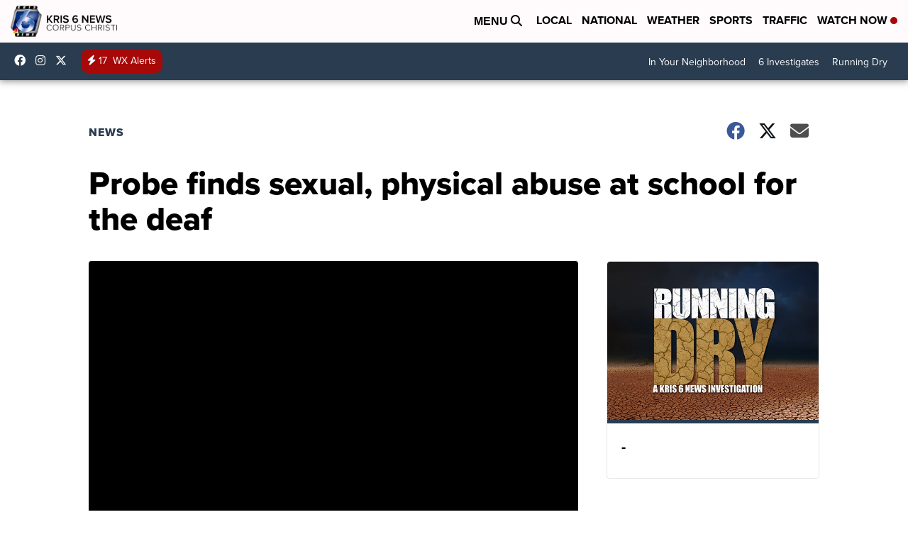

--- FILE ---
content_type: application/javascript; charset=utf-8
request_url: https://fundingchoicesmessages.google.com/f/AGSKWxXJ9DdDYQW-4ocQt3VYbIz8_-4LO8HQloHq17GB_gHGd6tXTJiA_VPAvqOzlYfrNfGFk2DbZsmwT1Upwfj1ipeeLdLflJxwUeZfcM94lIWg_GKIxBmfUliD1g0nHc07M3dEq5Fqtj5duJa_9r4FBmOp-H_L9elh8A27kOJdiRIM1p8EN0urBDqkXCvE/_.net/ad2//rcom-ads./ads/square3./ad/timing./banner.ws?
body_size: -1287
content:
window['1a34c4b5-9c15-4a8b-98eb-1bbb1ec8e80b'] = true;